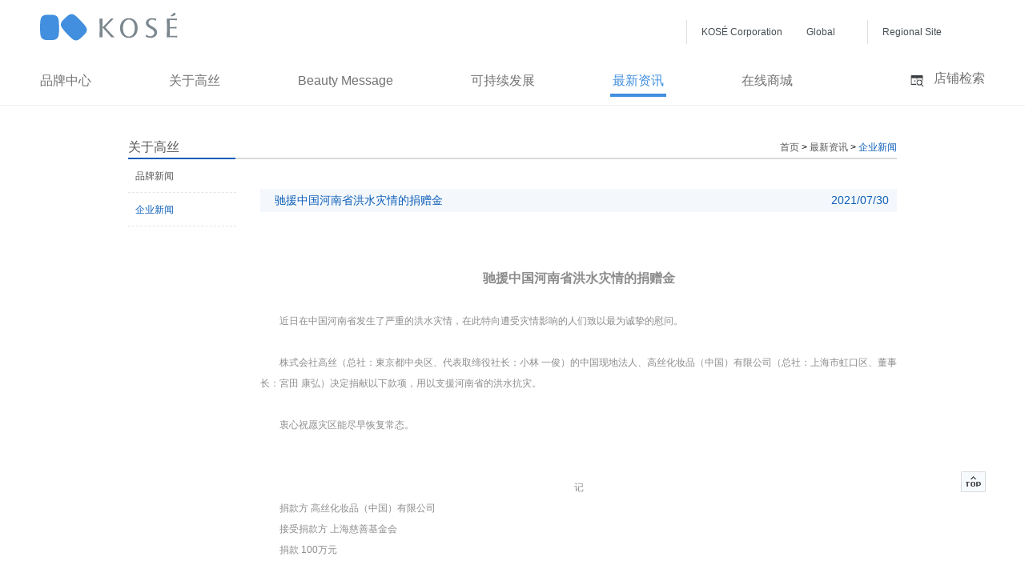

--- FILE ---
content_type: text/html
request_url: http://www.kose.com.cn/news1.php?newsid=159
body_size: 12784
content:
<!DOCTYPE html PUBLIC "-//W3C//DTD XHTML 1.0 Strict//EN" "http://www.w3.org/TR/xhtml1/DTD/xhtml1-strict.dtd">
<html xmlns="http://www.w3.org/1999/xhtml" xml:lang="zh" lang="zh">
<head>
<meta http-equiv="Content-Type" content="text/html; charset=GBK" />
<meta name="viewport" content="width=device-width, initial-scale=1.0">
<title>KOS&Eacute;</title>
<link rel="stylesheet" href="src/css/style.css" charset="UTF-8">
<link href="css/kose_detail.css" rel="stylesheet" type="text/css" />
<link href="css/megamenu.css" rel="stylesheet" type="text/css" />
<script type="text/javascript" src="js/jquery-1.7.2.min.js"></script>
<script type="text/javascript" src="js/jquery.megamenu.js"></script>
<script type="text/javascript" src="src/js/tracking.js"></script>
</head>




<body style="background:#ffffff;">
<link href="/src/css/kose.css?v=10" rel="stylesheet" type="text/css" />
<div id="kose-global-header">
  <div id="kose-global-header-inner" class="clearfix">
    <div id="kose-global-header-id-wrap" class="clearfix">
      <h1><a href="/index.php">KOS&Eacute;</a></h1>
      <h2><a href="/index.php">China</a></h2>
    </div>
    <!-- /#kose-global-header-id-wrap -->
    <div id="kose-global-header-spnnav-wrap">
      <div id="kose-global-header-gateway-wrap" class="clearfix">
        <h3>KOS&Eacute; Corporation</h3>
        <p><span class="arw"></span>Global<span class="win"></span></p>
      </div>
      <!-- /#kose-global-header-gateway-wrap -->
      <div id="kose-global-header-area-wrap">
        <h3>Regional Site</h3>
        <!-- <p><a href="http://www.kose.co.jp/global/en/area/" target="_blank"><span class="arw"></span>Select Area<span class="win"></span></a></p> -->
      </div>
      <!-- /#kose-global-header-area-wrap -->
    </div>
    <!-- /#kose-global-header-spnnav-wrap -->
  </div>
  <!-- /#kose-global-header-inner -->
</div>
<div class="nav_wrap">
  <div class="m2 clearfix">
    <div class="m2_left">
      <ul>
        <li><a href="/brand.html" class="navList navlic1">品牌中心</a></li>
        <li>
          <a href="/introduction.html" class="navList navlic4">关于高丝</a>
        </li>
        <li>
          <a href="/beauty/index.html" class="navList navlic2"
            >Beauty Message</a
          >
        </li>
        <li>
          <a href="/develop/index.html" class="navList navlic3">可持续发展</a>
        </li>
        <li>
          <a href="/brandnewslist.php" class="navList navlic5">最新资讯</a>
        </li>
        <li>
          <a href="javascript:void(0)" class="navList">在线商城</a>
          <div class="drop_m" style="width: 150px;">
            <!-- <p class="first"><a href="https://shop.kose.com.cn/" target="_blank">高丝商城</a></p>
                        <p><a isconvert=1 href="https://kose.tmall.com/" target="_blank">高丝官方旗舰店</a></p> -->
            <!-- <p class="first">
              <a
                href="https://162335098.cms.n.weimob.com/bos/cms/162335098/6013499024098/2302719098/design/index"
                target="_blank"
                >高丝官方微商城</a
              >
            </p> -->
            <p class="first">
              <a
                isconvert="1"
                href="https://sekkisei.tmall.com/"
                target="_blank"
                >雪肌精天猫官方旗舰店</a
              >
            </p>
            <p>
              <a
                isconvert="1"
                href="https://mall.jd.com/index-1000006643.html"
                target="_blank"
                >雪肌精京东自营官方旗舰店</a
              >
            </p>
            <p>
              <a
                href="https://mall.jd.com/index-1000427454.html?from=pc"
                target="_blank"
                >黛珂京东官方旗舰店</a
              >
            </p>
            <p>
              <a
                href="https://list.vip.com/brand.html?sn=10035531"
                target="_blank"
                >黛珂唯品会官方旗舰店</a
              >
            </p>
            <p>
              <a href="https://cosmedecorte.tmall.com/" target="_blank"
                >黛珂天猫官方旗舰店</a
              >
            </p>
            <!-- <p><a href="https://www.sephora.cn/brand/kose-82/?intcmp=NewHome|Brands|BrandWall|All|Kose" target="_blank">丝芙兰商城</a></p> -->
          </div>
        </li>

        <!-- <li>
          <a href="https://club.kose.com.cn" target="_blank" class="navList"
            >会员专区</a
          >
        </li> -->
      </ul>
    </div>
    <script type="text/javascript">
      $(function () {
        $(".m2_left ul li").each(function (index, element) {
          $(this).hover(
            function () {
              $(this).find(".drop_m").fadeIn();
            },
            function () {
              $(this).find(".drop_m").fadeOut();
            }
          );
        });
      });
    </script>
    <!-- <div class="m2_right">
               <form name="form1" method="post" action="search.php" target="_blank">
               <input name="title"  type="text" class="input" value="请输入搜索的内容" onclick="this.value=''" onblur="if(this.value =='') this.value='请输入搜索的内容'"/>
               <input name="" value="搜索" type="submit" class="search"/>
              </form>
            </div> -->
    <a href="/store/index.html" class="findstore"
      ><img src="/srcimg/icon-search_shop.png" />店铺检索</a
    >
  </div>
</div>
<script>
   $(".navlic5").addClass("act");
</script>
  

    
    <div class="main_wrap">
    
        <div class="m6">
        
            <div class="m6_title">
              <h3>关于高丝</h3>
              <div class="breadcrumb">
                 <a href="index.php">首页</a> > <a href="brandnewslist.php">最新资讯</a> > <a href="#" class="active">企业新闻</a>
              </div>
            </div>
            
            <div class="m6_content">
               <div class="left_nav">
                  <ul>
                     <li><a href="brandnewslist.php">品牌新闻</a></li>
                     <li><a href="newslist.php"  class="active">企业新闻</a></li>
                  </ul>
               </div>
               <div class="right_detail">
                  <h3>驰援中国河南省洪水灾情的捐赠金<span>2021/07/30</span></h3>
                  
                  <div class="detail_p">
                     <div class="detail_p">
<p style="text-align: center;"><span style="font-size: medium;"><b>驰援中国河南省洪水灾情的捐赠金</b></span></p>
<p style="text-indent: 24px;">近日在中国河南省发生了严重的洪水灾情，在此特向遭受灾情影响的人们致以最为诚挚的慰问。</p>
<p style="text-indent: 24px;">株式会社高丝（总社：東京都中央区、代表取缔役社长：小林 一俊）的中国现地法人、高丝化妆品（中国）有限公司（总社：上海市虹口区、董事长：宮田 康弘）决定捐献以下款项，用以支援河南省的洪水抗灾。</p>
<p style="text-indent: 24px;">衷心祝愿灾区能尽早恢复常态。</p>
<p style="text-align: center;"><br />
记</p>
<p style="text-indent: 24px; margin-top: 0;">捐款方		高丝化妆品（中国）有限公司</p>
<p style="text-indent: 24px; margin-top: 0;">接受捐款方  上海慈善基金会</p>
<p style="text-indent: 24px; margin-top: 0;">捐款		100万元</p>
<p style="text-align: right; margin-top: 50px;">以上<br />
高丝化妆品销售（中国）有限公司<br />
2021年7月30日</p>
</div>                  </div>
               </div>
            </div>
            
            
        </div>      
       
    </div>
    
     <a href="javascript:void(0)" class="gotoTop" onclick="gotoTop();"><img src="images/common/top.jpg" /></a>
     <div class="bottom1_wrap">
  <div class="m4">
    <ul class="m4_ul clearfix">
      <li>
        <a href="https://www.kose.com.cn/" class="a1" target="_blank"
          >网站首页</a
        >
        <a href="/introduction.html" target="_blank">关于高丝</a>
        <a href="/introduction_about4.html" target="_blank"
          >开发研究/研究成果</a
        >
        <a href="/develop/index.html" target="_blank">可持续发展</a>
        <a href="/brand.html" class="a1" target="_blank">品牌中心</a>
      </li>
      <li>
        <a href="/newslist.php" class="a1" target="_blank">最新资讯</a>
        <a href="/newslist.php" target="_blank">企业新闻</a>
        <a href="/brandnewslist.php" target="_blank">品牌新闻</a>
        <a href="/introduction_about7.html" target="_blank">公司地址</a>
      </li>
      <li>
        <!-- <a href="https://shop.kose.com.cn/" class="a1" target="_blank">高丝商城</a>
             <a href="https://kose.tmall.com/" target="_blank">高丝官方旗舰店 </a> -->
        <!-- <a
          href="https://162335098.cms.n.weimob.com/bos/cms/162335098/6013499024098/2302719098/design/index"
          target="_blank"
          >高丝官方微商城</a
        > -->
        <a href="https://sekkisei.tmall.com/" target="_blank"
          >雪肌精天猫官方旗舰店</a
        >
        <a href="https://mall.jd.com/index-1000006643.html" target="_blank"
          >雪肌精京东自营官方旗舰店</a
        >
        <!-- <a href="https://shop.decorte-cosmetics.cn/" target="_blank">黛珂商城</a> -->
        <a
          href="https://mall.jd.com/index-1000427454.html?from=pc"
          target="_blank"
          >黛珂京东官方旗舰店</a
        >
        <a href="https://list.vip.com/brand.html?sn=10035531" target="_blank"
          >黛珂唯品会官方旗舰店</a
        >
        <a href="https://cosmedecorte.tmall.com/" target="_blank"
          >黛珂天猫官方旗舰店</a
        >

        <!--<a href="https://bizenist.tmall.com/" target="_blank">美膳媛旗舰店</a>-->
      </li>
      <li>
        <a class="a1" style="color: #3f3f3f; text-decoration: none"
          >关注以下微博</a
        >
        <a href="http://weibo.com/chinakose" target="_blank">高丝官方微博</a>
        <a
          href="http://weibo.com/sekkisei?topnav=1&wvr=6&topsug=1&is_all=1"
          target="_blank"
          >雪肌精官方微博
        </a>
        <a href="https://weibo.com/decorte" target="_blank">黛珂官方微博 </a>
      </li>
      <li>
        <div class="kosebaner">
            <a class="a1" style="color: #3f3f3f; text-decoration: none"
            >关注官方旗舰店</a
          >
          <div class="ercapbom">
           
            <div>
              <img src="/srcimg/sek_tmail.png" />
              <div class="ertxt">雪肌精天猫旗舰店</div>
            </div>
             <div>
              <img src="/srcimg/kose_tmail.png" />
              <div class="ertxt">黛珂天猫</div>
            </div>
            <div>
              <img src="/srcimg/kose_douyin.jpg" />
              <div class="ertxt">黛珂抖音</div>
            </div>
          </div>
        </div>
        <div class="kosebaner">
            <a class="a1" style="color: #3f3f3f; text-decoration: none"
            >关注官方账号</a
          >
          <div class="ercapbom">
             <div>
              <img src="/images/erweima2.jpg" />
              <div class="ertxt">高丝KOS&Eacute;</div>
            </div>
            <div>
              <img src="/images/erweima1.jpg" />
              <div class="ertxt">黛珂</div>
            </div>
            <div>
              <img src="/srcimg/kose_xhs.png" />
              <div class="ertxt">黛珂小红书</div>
            </div>
           
          </div>
        </div>
        
      </li>
    </ul>
  </div>
</div>
<div id="kose-global-footer">
  <div id="kose-global-footer-bdr"></div>
  <div id="kose-global-footer-inner" class="clearfix">
    <ul>
      <li>
        <a
          href="http://www.kose.co.jp/company/en/rule/"
          target="_blank"
          class="blank"
          ><span class="arw"></span>Terms of Use<span class="win"></span
        ></a>
      </li>
      <li>
        <a
          href="http://www.kose.co.jp/company/en/privacy-policy/"
          target="_blank"
          class="blank"
          ><span class="arw"></span>Privacy Policy<span class="win"></span
        ></a>
      </li>
    </ul>
    <small
      >Copyright &copy; 1996-<span id="datayear"></span> <br />KOS&Eacute;
      Corporation. All rights reserved.</small
    >
  </div>
  <!-- /#kose-global-footer-inner -->
  <div style="width: 100%; padding: 20px 0; text-align: center">
    <a
      href="https://beian.miit.gov.cn"
      target="_blank"
      style="font-size: 12px; color: #000000"
      >沪ICP备09002279号-2
    </a>
  </div>
</div>
<script>
  var datayear = new Date();
  document.getElementById("datayear").innerHTML = datayear.getFullYear();
</script>
     
  

 
</body>
</html>


--- FILE ---
content_type: text/css
request_url: http://www.kose.com.cn/src/css/style.css
body_size: 12996
content:
/* ----------------------------------------------------------------------------------------------------
	Google Fonts
---------------------------------------------------------------------------------------------------- 
@import url(https://fonts.googleapis.com/css?family=Open+Sans:400,300);

*/

/* ----------------------------------------------------------------------------------------------------
	Config
---------------------------------------------------------------------------------------------------- */
/* ----------------------------------------------------------------------------------------------------
	Reset Style
---------------------------------------------------------------------------------------------------- */
body {
  margin: 0;
  padding: 0;
}

#kose-global-header,
#kose-global-footer {
  /*
  YUI 3.18.1 (build f7e7bcb)
  Copyright 2014 Yahoo! Inc. All rights reserved.
  Licensed under the BSD License.
  http://yuilibrary.com/license/
  */
}
#kose-global-header div,
#kose-global-header ul,
#kose-global-header li,
#kose-global-header h1,
#kose-global-header h2,
#kose-global-header h3,
#kose-global-header h4,
#kose-global-header h5,
#kose-global-header p,
#kose-global-footer div,
#kose-global-footer ul,
#kose-global-footer li,
#kose-global-footer h1,
#kose-global-footer h2,
#kose-global-footer h3,
#kose-global-footer h4,
#kose-global-footer h5,
#kose-global-footer p {
  margin: 0;
  padding: 0;
}
#kose-global-header img,
#kose-global-footer img {
  border: 0;
}
#kose-global-header ul,
#kose-global-footer ul {
  list-style: none;
}
#kose-global-header h1,
#kose-global-header h2,
#kose-global-header h3,
#kose-global-header h4,
#kose-global-header h5,
#kose-global-footer h1,
#kose-global-footer h2,
#kose-global-footer h3,
#kose-global-footer h4,
#kose-global-footer h5 {
  font-size: 100%;
  font-weight: normal;
}

/* ----------------------------------------------------------------------------------------------------
	Common Style
---------------------------------------------------------------------------------------------------- */
#kose-global-header,
#kose-global-footer {
  color: #454c52;
  font-family: "Open Sans", sans-serif;
  font-size: 12px;
  line-height: 1.5;
  width: 100%;
}
#kose-global-header a,
#kose-global-footer a {
  color: #454c52;
  text-decoration: none;
}
#kose-global-header a:hover,
#kose-global-footer a:hover {
  color: #8bb0c7;
  text-decoration: underline;
}

/* ----------------------------------------------------------------------------------------------------
	Global Header
---------------------------------------------------------------------------------------------------- */
#kose-global-header {
  height: 70px;
}
#kose-global-header #kose-global-header-inner {
  margin: 0 auto;
  padding: 0 10px;
  width: 1180px;
}
#kose-global-header #kose-global-header-inner #kose-global-header-id-wrap {
  float: left;
}
#kose-global-header #kose-global-header-inner #kose-global-header-id-wrap h1 {
  float: left;
  margin-top: 16px;
  width: 172px;
  height: 35px;
}
#kose-global-header #kose-global-header-inner #kose-global-header-id-wrap h1 a {
  background: url(/img/kose-global-sprite.svg);
  display: block;
  text-indent: -9999px;
  width: 172px;
  height: 35px;
}
#kose-global-header #kose-global-header-inner #kose-global-header-id-wrap h2 {
  float: left;
  font-size: 20px;
  font-weight: 300;
  margin: 22px 0 0 35px;
  width: 600px;
}
#kose-global-header #kose-global-header-inner #kose-global-header-id-wrap h2 a:hover {
  text-decoration: none;
}
#kose-global-header #kose-global-header-inner p#spnnav {
  display: none;
}
#kose-global-header #kose-global-header-inner #kose-global-header-gateway-wrap,
#kose-global-header #kose-global-header-inner #kose-global-header-area-wrap {
  float: left;
  line-height: 30px;
  margin-top: 25px;
  height: 30px;
}
#kose-global-header #kose-global-header-inner #kose-global-header-gateway-wrap h3,
#kose-global-header #kose-global-header-inner #kose-global-header-area-wrap h3 {
  float: left;
  margin-left: 18px;
}
#kose-global-header #kose-global-header-inner #kose-global-header-gateway-wrap p a span.arw,
#kose-global-header #kose-global-header-inner #kose-global-header-area-wrap p a span.arw {
  background: url(/img/kose-global-sprite.svg) -180px top;
  display: inline-block;
  margin-right: 5px;
  width: 5px;
  height: 8px;
}
#kose-global-header #kose-global-header-inner #kose-global-header-gateway-wrap p a span.win,
#kose-global-header #kose-global-header-inner #kose-global-header-area-wrap p a span.win {
  background: url(/img/kose-global-sprite.svg) -210px top;
  display: inline-block;
  margin-left: 5px;
  overflow: hidden;
  width: 9px;
  height: 8px;
}
#kose-global-header #kose-global-header-inner #kose-global-header-gateway-wrap {
  border-left: solid 1px #d8dfe3;
  border-right: solid 1px #d8dfe3;
  width: 225px;
}
#kose-global-header #kose-global-header-inner #kose-global-header-gateway-wrap p {
  float: left;
  margin-left: 30px;
}
#kose-global-header #kose-global-header-inner #kose-global-header-area-wrap {
  width: 120px;
}
#kose-global-header #kose-global-header-inner #kose-global-header-area-wrap p {
  float: right;
}

/* ----------------------------------------------------------------------------------------------------
	Global Footer
---------------------------------------------------------------------------------------------------- */
#kose-global-footer {
  background: #f3f3f3;
  overflow: hidden;
  padding-top: 15px;
  width: 100%;
}
#kose-global-footer #kose-global-footer-bdr {
  background: #d8dfe3;
  overflow: hidden;
  width: 100%;
  height: 1px;
}
#kose-global-footer #kose-global-footer-inner {
  margin: 0 auto;
  padding: 30px 10px;
  width: 970px;
}
#kose-global-footer #kose-global-footer-inner ul {
  float: left;
}
#kose-global-footer #kose-global-footer-inner ul li {
  display: inline-block;
  margin-right: 20px;
}
#kose-global-footer #kose-global-footer-inner ul li:last-child {
  margin-right: 0;
}
#kose-global-footer #kose-global-footer-inner ul li a span.arw {
  background: url(/img/kose-global-sprite.svg) -220px top;
  display: inline-block;
  margin-right: 6px;
  width: 4px;
  height: 7px;
}
#kose-global-footer #kose-global-footer-inner ul li a span.win {
  background: url(/img/kose-global-sprite.svg) -210px top;
  display: inline-block;
  margin-left: 5px;
  overflow: hidden;
  width: 9px;
  height: 8px;
}
#kose-global-footer #kose-global-footer-inner small {
  display: block;
  float: right;
  font-size: 12px;
}
#kose-global-footer #kose-global-footer-inner small br {
  display: none;
}

/* ----------------------------------------------------------------------------------------------------
	Responsive
---------------------------------------------------------------------------------------------------- */
@media screen and (max-width: 1023px) {
  /* ----- Header ----- */
  #kose-global-header #kose-global-header-inner {
    width: auto;
  }
  #kose-global-header #kose-global-header-inner #kose-global-header-id-wrap h2 {
    width: auto;
  }
  #kose-global-header #kose-global-header-inner #kose-global-header-spnnav-wrap {
    float: right;
  }

  /* ----- Footer ----- */
  #kose-global-footer #kose-global-footer-inner {
    width: auto;
  }
}
@media screen and (max-width: 768px) {
  /* ----- Body ----- */
  body {
    min-width: 320px;
  }

  /* ----- Header ----- */
  #kose-global-header #kose-global-header-inner {
    position: relative;
  }
  #kose-global-header #kose-global-header-inner #kose-global-header-id-wrap h2 {
    margin-left: 20px;
  }
  #kose-global-header #kose-global-header-inner p#spnnav {
    background: #a2acb3;
    display: block;
    position: absolute;
    right: 0;
    top: 0;
    width: 70px;
    height: 70px;
  }
  #kose-global-header #kose-global-header-inner p#spnnav a {
    display: block;
    width: 70px;
    height: 70px;
  }
  #kose-global-header #kose-global-header-inner p#spnnav a span {
    background: url(/img/kose-global-sprite.svg) -180px -10px;
    display: block;
    text-indent: -9999px;
    margin: 10px;
    width: 50px;
    height: 50px;
  }
  #kose-global-header #kose-global-header-inner p#spnnav a.active span {
    background-position: -230px -10px;
  }
  #kose-global-header #kose-global-header-inner #kose-global-header-spnnav-wrap {
    background: #a2acb3;
    color: #dee3e7;
    display: none;
    font-size: 14px;
    position: absolute;
    right: 0;
    top: 70px;
    width: 100%;
  }
  #kose-global-header #kose-global-header-inner #kose-global-header-spnnav-wrap a {
    color: #fff;
  }
  #kose-global-header #kose-global-header-inner #kose-global-header-spnnav-wrap #kose-global-header-gateway-wrap,
  #kose-global-header #kose-global-header-inner #kose-global-header-spnnav-wrap #kose-global-header-area-wrap {
    border-right: none;
    border-left: none;
    float: none;
    margin: 15px 20px 0;
    padding-bottom: 15px;
    width: auto;
  }
  #kose-global-header #kose-global-header-inner #kose-global-header-spnnav-wrap #kose-global-header-gateway-wrap h3,
  #kose-global-header #kose-global-header-inner #kose-global-header-spnnav-wrap #kose-global-header-area-wrap h3 {
    margin: 0;
    width: 235px;
  }
  #kose-global-header #kose-global-header-inner #kose-global-header-spnnav-wrap #kose-global-header-gateway-wrap p,
  #kose-global-header #kose-global-header-inner #kose-global-header-spnnav-wrap #kose-global-header-area-wrap p {
    float: left;
    margin-left: 0;
  }
  #kose-global-header #kose-global-header-inner #kose-global-header-spnnav-wrap #kose-global-header-gateway-wrap p a span.arw,
  #kose-global-header #kose-global-header-inner #kose-global-header-spnnav-wrap #kose-global-header-area-wrap p a span.arw {
    background-position: -230px top;
  }
  #kose-global-header #kose-global-header-inner #kose-global-header-spnnav-wrap #kose-global-header-gateway-wrap {
    border-bottom: solid 1px #d8dfe3;
  }

  /* ----- Footer ----- */
  #kose-global-footer #kose-global-footer-inner {
    text-align: center;
    padding-top: 15px;
    padding-bottom: 15px;
  }
  #kose-global-footer #kose-global-footer-inner ul {
    float: none;
  }
  #kose-global-footer #kose-global-footer-inner small {
    float: none;
    margin-top: 10px;
  }
}
@media screen and (max-width: 500px) {
  /* ----- Header ----- */
  #kose-global-header #kose-global-header-inner #kose-global-header-spnnav-wrap #kose-global-header-gateway-wrap h3,
  #kose-global-header #kose-global-header-inner #kose-global-header-spnnav-wrap #kose-global-header-area-wrap h3 {
    width: 185px;
  }
}
@media screen and (max-width: 500px) and (max-width: 400px) {
  #kose-global-header #kose-global-header-inner #kose-global-header-spnnav-wrap #kose-global-header-gateway-wrap h3,
  #kose-global-header #kose-global-header-inner #kose-global-header-spnnav-wrap #kose-global-header-area-wrap h3 {
    width: 145px;
  }
}

@media screen and (max-width: 400px) {
  /* ----- Header ----- */
  #kose-global-header {
    height: 60px;
	position:relative;
	z-index:10000;
  }
  #kose-global-header #kose-global-header-inner #kose-global-header-id-wrap h1 {
    width: 138px;
    height: 28px;
  }
  #kose-global-header #kose-global-header-inner #kose-global-header-id-wrap h1 a {
    background-size: 224px 48px;
    width: 138px;
    height: 28px;
  }
  #kose-global-header #kose-global-header-inner #kose-global-header-id-wrap h2 {
    font-size: 14px;
    margin-top: 25px;
  }
  #kose-global-header #kose-global-header-inner p#spnnav {
    width: 60px;
    height: 60px;
  }
  #kose-global-header #kose-global-header-inner p#spnnav a {
    width: 60px;
    height: 60px;
  }
  #kose-global-header #kose-global-header-inner p#spnnav a span {
    background-position: -144px -8px;
    background-size: 224px 48px;
    width: 40px;
    height: 40px;
  }
  #kose-global-header #kose-global-header-inner p#spnnav a.active span {
    background-position: -184px -8px;
  }
  #kose-global-header #kose-global-header-inner #kose-global-header-spnnav-wrap {
    top: 60px;
  }

  /* ----- Footer ----- */
  #kose-global-footer #kose-global-footer-inner small br {
    display: block;
  }
}
/* ----------------------------------------------------------------------------------------------------
	Clearfix
---------------------------------------------------------------------------------------------------- */
.clearfix::after {
  clear: both;
  content: "";
  display: table;
}

/*# sourceMappingURL=style.css.map */


--- FILE ---
content_type: text/css
request_url: http://www.kose.com.cn/css/kose_detail.css
body_size: 1939
content:
@charset "utf-8";
/* CSS Document */

.main_wrap{width:100%; padding-top:37px;}
.m6{width:960px; margin:0 auto;}

.m6_title{width:960px; background:url(../images/kose_china/line.jpg) bottom center no-repeat; line-height:30px; overflow:hidden;}
.m6_title h3{font-size:16px; color:#575757; font-family:"微软雅黑"; float:left; font-weight:normal;}
.breadcrumb{ float:right; font-size:12px;}
.breadcrumb a{ color:#575757; line-height:30px;}
.breadcrumb a:hover{ color:#0b5db7;}
.breadcrumb a.active{ color:#0b5db7;}

.m6_content{width:960px; overflow:hidden;}
.left_nav{width:135px; float:left;}
.left_nav ul{ overflow:hidden;}
.left_nav ul li{width:126px; float:left; line-height:40px; padding-left:9px; border-bottom:1px dashed #e5e5e5;}
.left_nav ul li a{ color:#575757; font-size:12px;}
.left_nav ul li a:hover{ color:#0b5db7; font-size:12px;}
.left_nav ul li a.active{ color:#0b5db7; font-size:12px;}

.right_detail{width:795px; float:right; padding-top:37px;}
.right_detail h3{width:777px; height:29px; background:#f4f8fc; line-height:29px; padding-left:18px; font-size:14px; color:#0b5db7; font-family:"Arial","微软雅黑";}
.right_detail h3 span{ float:right; margin-right:10px;}
.detail_img{width:795px; text-align:center; padding-top:42px;}
.detail_p{width:795px; text-align:left; padding-top:22px; margin-bottom: 20px;}
.detail_p p{ color:#8c8c8c; font-size:12px; font-family:"Arial","微软雅黑"; line-height:26px; margin-top:26px;}
.detail_p img{ max-width:795px; height:auto;}


@media screen and (max-width:800px){
.m6{ width: 100%;}   
.m6_title{ width: 100%;}
.m6_content{ width: 100%;}
.left_nav{ width: 100%;}
.right_detail h3{ width: 100%; padding-left: 0;}
.right_detail{ width: 96%; margin:0 auto; float: none;}
.detail_p{ width: 100%;}
.detail_p img{ width: 100%; max-width: 795px; margin:0 auto;}
}






































--- FILE ---
content_type: text/css
request_url: http://www.kose.com.cn/css/megamenu.css
body_size: 1757
content:

#megamenu_head li div ul li a { color:#FFF;}
/* select country */
ul#megamenu_head a.trigger {
display:block;
text-indent:-9999px;
overflow:hidden;
height:25px;
}

ul#megamenu_head a.trigger {
background:url(../images/common/btn_selectcountry_h.png) 0 0 no-repeat;
width:158px;
}

ul#megamenu_head li {
position:relative;
margin:0;
padding:0;
}

ul#megamenu_head li.clear-fix {
visibility: hidden;
display: block;
font-size: 0;
content: " ";
clear: both;
height: 0;
}

ul#megamenu_head > li > div {
display: none;
}

ul#megamenu_head a.mm-item-link:link,
ul#megamenu_head a.mm-item-link:visited {
position:relative;
z-index:510;
}

ul#megamenu_head a.mm-item-link-hover:link,
ul#megamenu_side a.mm-item-link-hover:visited {
}

ul#megamenu_head div.mm-item-content {
position:absolute;
top:25px;
left:0;
padding:10px 0 0;
}

ul#megamenu_head div.mm-item-content {
z-index:509;
}

ul#megamenu_head div.mm-item-content {
background:url(../images/common/bg_selectcountry_h.png) 0 0 no-repeat;
}

ul#megamenu_head .mm-content-base {
position:relative;
z-index:511;
padding:0 10px 10px;
}

ul#megamenu_head .mm-content-base {
background:url(../images/common/bg_selectcountry_h.png) 0 bottom repeat-y;
}

ul#megamenu_head .mm-content-base li {
margin-bottom:5px;
}

	/* ie6 */
	* html ul#megamenu_head .mm-content-base li {
	margin-bottom:2px;
	}
	/* ie7 */
	*+html ul#megamenu_head .mm-content-base li {
	margin-bottom:2px;
	}

ul#megamenu_head .mm-content-base li a {
background:url(../images/common/icn_arrow.gif) 0 0.5em no-repeat;
display:block;
padding-left:12px;
width:100%;
font-size:12px;
}
ul#megamenu_head .mm-content-base li a:hover{ text-decoration:underline;} 

--- FILE ---
content_type: text/css
request_url: http://www.kose.com.cn/src/css/kose.css?v=10
body_size: 6962
content:
@charset "utf-8";
/* CSS Document */

html,body,ul,li,div,img,p,h3,input,form{ margin:0; padding:0;}
body{ font-family:"Microsoft Yahei", Arial;}
ul,li,img,a{ list-style:none; border:none; text-decoration:none;}
.clearfix{ *zoom:1;}
.clearfix:after{ display:block; content:"."; height:0; visibility:hidden; clear:both;}
a{ outline:0 none; border:0 none;}
a:focus{ outline:0 none; border:0 none;}
h3{ font-weight:normal;}
.head_wrap{width:100%; height:95px; background:#000000; position:relative; z-index:1001;}
.m1{width:960px; margin:0 auto; position:relative;}
.m1 h3{width:184px; height:32px; position:absolute; top:27px;  border-right:1px solid #FFF;}
.m1_p{ font-size:15px; color:#FFF; position:absolute; top:33px; left:212px; font-family:"Arial";}
.m1_p a{ color:#FFF;}
.m1_p a:hover{ color:#FFF;}
.m1_p1{ font-family:"Arial"; color:#FFF; position:absolute; top:34px; left:294px; font-size:14px; letter-spacing:-0.1px;}
.link_globalsite{width:70px; height:9px; position:absolute; right:3px; top:4px;}
.sel_country{ position:absolute; top:30px; right:0;}
.sel_country ul li{}
.sel_country ul li a{width:158px; height:25px; display:block;}


#kose-global-header-id-wrap h2 a{ display:none;}


.nav_wrap{width:100%; height:62px; background:url(/images/common/nav_bg.png) repeat-x; position:relative; z-index:1000;}
.m2{width:1180px; margin:0 auto; height:61px;}
.m2_left{ float:left; height:61px; width: 940px;}
.m2_left ul{  display: flex; height: 100%; justify-content: space-between; align-items: center;}
.m2_left ul li{position:relative; height: 100%;}
.m2_left ul li .navList{ display:block; position: relative; font-size: 16px; color: #727272; line-height: 61px;}
.m2_left ul li .navList:hover{ color: #418fde;}
.m2_left ul li .navList:hover:after{ content:""; display: block; background: #418fde; width: 70px; height: 4px; position: absolute; bottom: 10px; left: 50%; margin-left: -35px;}
.m2_left ul li .navList.act{ color: #418fde;}
.m2_left ul li .navList.act:after{ content:""; display: block; background: #418fde; width: 70px; height: 4px; position: absolute; bottom: 10px; left: 50%; margin-left: -35px;}

.m2_right{ float:right; height:41px; margin:18px 0 0 0;}
.m2_right .input{width:312px; height:26px; border:1px solid #e2e2e2; background:#ffffff; float:left; margin-right:4px; color:#b4b4b4;}
.m2_right .search{width:41px; height:28px; background:#afafaf; border:none; text-align:center; line-height:28px; color:#FFF; font-size:13px; cursor:pointer; float:left;}
.m2_right .search:hover{ background:#8c8c8c;}

.bottom1_wrap{width:100%; padding-top:40px; height:385px; background:#f3f3f3;}
.m4{width:1180px; margin:0 auto; overflow:hidden; }
.m4 ul{}
.m4 ul li{width:120px; float:left;  font-size:12px; padding-left:14px;}
.m4 ul li:first-child{ padding-left: 80px;}
.m4 ul li:nth-child(3){ width: 160px;}
.m4 ul li:last-child{ width: 434px;}
.ercapbom{ width: 100%; display: flex; margin-top: 6px; flex-wrap: wrap;}
.ercapbom>div{ width: 30%; margin-right: 12px; margin-bottom: 6px;}
.ertxt{ text-align: center; font-size: 12px; color: #333333; margin-top: 5px;}
.ercapbom img{ width: 100%; display: block;}
.m4 ul li a{line-height:24px; color:#8c8c8c; display: block;}
.m4 ul li a:hover{line-height:24px; color:#383838; text-decoration:underline;}


.bottom2_wrap{width:100%; height:77px; background:#000000;}
.m5{width:960px; margin:0 auto; overflow:hidden;}
.m5_ul{width:434px; float:left; overflow:hidden;}
.m5_ul li{ float:left; font-family:"Gautami"; font-size:12px; margin-right:14px;}
.m5_ul li a{ float:left; color:#8c8c8c; line-height:38px;}
.m5_ul li a:hover{ color:#b1adad; text-decoration:underline;}
.m5_ul li span{ float:left; color:#8c8c8c; line-height:38px;}

.m5_right{ float:left; font-family:"Gautami"; font-size:12px; line-height:38px; color:#8c8c8c; margin-left:70px;}

.m5_right1{ float:right; font-family:"Gautami","微软雅黑"; font-size:12px; line-height:38px; color:#8c8c8c;}

.gotoTop{ display:block; position:fixed; left:50%; bottom:105px; margin-left:560px; z-index:9999; width:31px; height:26px; text-indent:-9999px; background:url(/images/common/top.jpg) no-repeat;}
.gotoTop:hover{ background:url(/images/common/toph.jpg) no-repeat;}
.drop_m{ width:140px; position:absolute; left:-37px; top:50px; z-index:99; overflow:hidden; background:url(/images/common/drop_bg.png) 0 4px repeat; display:none;}
.drop_m p{ font-size:14px; color:#404040; height:30px; line-height:30px; text-align:center;}
.drop_m p.first{margin-top:10px; }
.drop_m p a{ font-size:12px; color:#404040; font-family:"微软雅黑";}
.drop_m p a:hover{ color:#0b5db7;}

.erweima{ width:430px; height:430px; display:block; position:fixed;  z-index:9999; display:none; left:50%; top:50%; margin-left:-215px; margin-top:-215px;}
.overlay{ width:100%; height:100%; position:fixed; left:0; top:0; z-index:9998; background:#000; opacity:0.5; filter:alpha(opacity=50); display:none;}
.gz1{ display:block; position:fixed; left:0; top:0; z-index:999; display:none;}
.gz2{ display:block; position:fixed; left:0; top:0; z-index:999; display:none;}
.gz3{ display:block; position:fixed; left:0; top:0; z-index:999; display:none;}
.gz4{ display:block; position:fixed; left:0; top:0; z-index:999; display:none;}
.findstore{ display: block; width: 86px; height: 38px; position: relative; float: right; margin-top: 9px; margin-bottom: 10px; color: #727272; line-height: 38px; padding-left: 30px; font-size: 16px; text-align: right;}
.findstore>img{ position: absolute; top: 9px; left: 19px; width: 24px;}


@media screen and (max-width:800px){
.m4{ width: 96%;}  
.m4 ul li{ width: 48%; padding-left: 1%; height: 100px;}
.bottom1_wrap{ height: auto;}
.m4 ul li:nth-child(3){ width: 48%; height: 140px;}
.m4 ul li:last-child{ width: 100%; height: auto;}
.m4 ul li:first-child{ padding-left: 0;}
.m2{ width: 96%;}
.m2_left{ width: 100%;}
.m2_left{ width: 100%;}
.m2_left ul{ flex-wrap: wrap; flex-wrap: wrap; justify-content: flex-start;}
.m2_left ul li{ width: auto; margin: 0 8px;}
.m2_left ul li .navList{ font-size: 12px; text-align: center; line-height: 20px;}
.m2_left ul li .navList.act:after{ width: 36px; margin-left:-18px;}
.m2_left ul li .navList:hover:after{ width: 36px; margin-left:-18px;}

.nav_wrap{ height: auto;}
.m2{ height: auto;}
.drop_m{ top: 28px; left: 0;}

#kose-global-header #kose-global-header-inner #kose-global-header-id-wrap h1 a{ width: 102px; height: 25px; background-size: 160px auto;}
#kose-global-header{ height: 50px;}
.nav_wrap{width:100%; height:auto; background:url(/images/common/nav_bg.png) repeat-x bottom; position:relative; z-index:1000;}
.findstore{ font-size: 14px; margin-top: -30px;}
.findstore>img{ left: 33px;}
.m2_left ul li .navList.act:after{ bottom: -8px;}
.m2_left ul li .navList:hover:after{ bottom: -8px;}
.m2_left ul li{ height: 60%;}
}

























--- FILE ---
content_type: application/javascript
request_url: http://www.kose.com.cn/src/js/tracking.js
body_size: 368
content:
var _hmt = _hmt || [];
    (function() {
        var hm = document.createElement("script");
        hm.src = "https://hm.baidu.com/hm.js?b76d0c183da3c2a7313bb0b3c31a4e73";
        var s = document.getElementsByTagName("script")[0]; 
        s.parentNode.insertBefore(hm, s);
})();

--- FILE ---
content_type: image/svg+xml
request_url: http://www.kose.com.cn/img/kose-global-sprite.svg
body_size: 7750
content:
<?xml version="1.0" encoding="utf-8"?>
<!-- Generator: Adobe Illustrator 16.0.0, SVG Export Plug-In . SVG Version: 6.00 Build 0)  -->
<!DOCTYPE svg PUBLIC "-//W3C//DTD SVG 1.1//EN" "http://www.w3.org/Graphics/SVG/1.1/DTD/svg11.dtd">
<svg version="1.1" id="レイヤー_1" xmlns="http://www.w3.org/2000/svg" xmlns:xlink="http://www.w3.org/1999/xlink" x="0px"
	 y="0px" width="280px" height="60px" viewBox="0 0 280 60" enable-background="new 0 0 280 60" xml:space="preserve">
<g>
	<g>
		<g>
			<path fill="#418FDE" d="M11.971,2.457c-4.781,0-6.26,0.301-7.509,0.86c-1.939,0.864-3.303,2.4-3.766,4.928
				C0.171,11.104,0,15.493,0,18.399c0,4.192,0.261,7.638,0.631,9.837c0.518,3.086,2.593,4.684,4.531,5.295
				c1.939,0.607,3.743,0.539,6.809,0.539c3.067,0,4.558-0.025,6.452-0.498s3.968-1.843,4.646-4.707
				c0.676-2.86,0.654-7.311,0.654-10.466c0-3.155-0.182-8.021-0.701-10.366c-0.517-2.343-1.723-4.118-4.309-4.98
				C17.538,2.664,15.917,2.457,11.971,2.457z"/>
			<path fill="#418FDE" d="M31.435,6.463c-3.479,3.275-4.353,4.509-4.879,5.77c-0.818,1.958-0.761,4.014,0.633,6.173
				c1.576,2.442,4.458,5.755,6.45,7.874c2.87,3.05,5.425,5.385,7.198,6.731c2.493,1.894,5.099,1.638,6.929,0.751
				c1.829-0.884,3.096-2.167,5.33-4.27c2.235-2.101,3.306-3.141,4.36-4.783c1.055-1.642,1.626-4.063,0.16-6.61
				c-1.468-2.549-4.536-5.776-6.697-8.073c-2.161-2.297-5.628-5.72-7.611-7.073c-1.984-1.352-4.079-1.819-6.55-0.674
				C35.637,2.803,34.311,3.76,31.435,6.463z"/>
		</g>
	</g>
	<g>
		<g>
			<g>
				<g>
					<polygon fill="#7C878E" points="88.492,7.093 88.494,7.093 88.494,7.093 					"/>
					<path fill="#7C878E" d="M137.12,15.279c-2.544-1.773-2.075-4.944,0.552-6.325c0.656-0.345,1.641-0.514,2.388-0.514
						c1.289,0,3.107,0.317,4.374,1.867l0.799-2.61c-1.785-0.608-3.222-1.021-5.356-1.021c-4.014,0-7.659,2.271-7.659,6.127
						c0,5.224,5.895,6.261,8.776,8.65c3.613,2.994,1.199,7.841-3.19,7.841c-2.947,0-5.149-2.118-5.149-2.118l-0.667,2.704
						c1.793,0.865,4.274,1.396,6.294,1.396c4.075,0,7.878-2.34,7.878-7.064C146.16,19.259,140.356,17.537,137.12,15.279z"/>
					<path fill="#7C878E" d="M110.846,6.723c-7.131,0-10.921,5.653-10.921,12.253c0,7.2,4.18,12.356,10.908,12.356
						c6.577,0,11.066-4.599,11.066-12.356C121.9,11.797,117.828,6.723,110.846,6.723z M110.833,29.558
						c-4.664,0-7.279-4.573-7.279-10.625c0-5.98,2.805-10.441,7.313-10.441c5.239,0,7.408,5.055,7.408,10.441
						C118.275,25.14,115.612,29.558,110.833,29.558z"/>
					<path fill="#7C878E" d="M87.515,24.775c-2.104-2.23-5.977-6.51-5.977-6.51s3.417-3.841,5.325-5.844
						c1.913-1.999,5.417-5.305,5.417-5.305h-0.005c0,0-0.735,0.114-1.891,0.114c-1.145,0-1.875-0.114-1.89-0.114
						c-0.005,0.001-3.177,3.596-5.118,5.555c-1.932,1.955-5.43,5.561-5.458,5.587c0.01-7.437,0.208-11.142,0.208-11.142
						s-0.891,0.114-1.956,0.114c-1.066,0-1.952-0.114-1.952-0.114s0.206,3.912,0.206,11.789c0,7.855-0.206,11.769-0.206,11.79
						c0,0,0.886-0.112,1.952-0.112c1.065,0,1.956,0.112,1.956,0.112c-0.002-0.021-0.208-3.935-0.208-11.79c0-0.22,0-0.428,0-0.641
						c0.028,0.027,3.674,3.875,5.767,6.235c2.002,2.257,5.382,6.195,5.382,6.195s0.855-0.112,2.102-0.112
						c1.246,0,2.205,0.112,2.205,0.112S89.619,27.01,87.515,24.775z"/>
					<path fill="#7C878E" d="M171.4,28.581c0,0-2.463,0.157-6.632,0.157c-0.996,0-1.93-0.011-2.724-0.025
						c-0.035-1.126-0.073-2.783-0.1-4.847c-0.018-1.273-0.029-2.78-0.029-4.413c0.321-0.003,0.672-0.003,1.07-0.003
						c3.802,0,4.175-0.005,7.562,0.101c0,0-0.087-0.379-0.087-0.993c0-0.453,0.023-0.813,0.05-0.999
						c-3.375,0.103-3.752,0.1-7.548,0.1c-0.398,0-0.75-0.002-1.068-0.003c0.005-1.366,0.032-2.642,0.049-3.742
						c0.025-2.047,0.065-3.68,0.1-4.801c0.747-0.011,1.617-0.022,2.533-0.022c4.044,0,6.445,0.155,6.445,0.155
						s-0.082-0.263-0.082-0.902c0-0.642,0.082-1.216,0.082-1.216s-2.401,0.131-6.445,0.131c-2.68,0-4.617-0.059-5.601-0.097
						l-0.761-0.044c0,0,0,0.008,0,0.01l0,0l0.001,0.016c0.013,0.262,0.205,4.164,0.205,11.764c0,7.878-0.207,11.794-0.207,11.794
						s2.382-0.131,6.553-0.131c4.161,0,6.624,0.131,6.63,0.131c-0.003-0.033-0.083-0.549-0.083-1.172
						C171.316,28.889,171.4,28.581,171.4,28.581z"/>
				</g>
			</g>
			<path fill="#7C878E" d="M164.294,4.426c0,0-0.281-0.204-0.632-0.348C163.281,3.918,162.9,3.8,162.9,3.8
				c1.374-0.843,2.417-1.957,3.544-3.082c0.275-0.277,0.585-0.539,0.962-0.655c1.063-0.321,2.043,0.638,1.767,1.666
				c-0.155,0.585-0.604,1.03-1.094,1.337c-0.545,0.348-1.153,0.603-1.755,0.829c-0.583,0.217-1.161,0.408-1.776,0.5
				C164.488,4.404,164.294,4.426,164.294,4.426z"/>
		</g>
	</g>
</g>
<path fill-rule="evenodd" clip-rule="evenodd" fill="#8BB0C7" d="M180,1l1-1l4,4l-4,4l-1-1l3-3L180,1z"/>
<path fill-rule="evenodd" clip-rule="evenodd" fill="#D8DFE3" d="M230,1l1-1l4,4l-4,4l-1-1l3-3L230,1z"/>
<rect x="212" fill="#D8DFE3" width="7" height="6"/>
<polygon fill="#D8DFE3" points="211,7 211,2 210,2 210,8 216,8 216,7 "/>
<path fill-rule="evenodd" clip-rule="evenodd" fill="#8BB0C7" d="M197,0l1,1l-4,4l-4-4l1-1l3,3L197,0z"/>
<path fill-rule="evenodd" clip-rule="evenodd" fill="#8BB0C7" d="M201,5l-1-1l4-4l4,4l-1,1l-3-3L201,5z"/>
<path fill-rule="evenodd" clip-rule="evenodd" fill="#8BB0C7" d="M220,0v7.01l4-3.517L220,0z"/>
<path fill-rule="evenodd" clip-rule="evenodd" fill="#D8DFE3" d="M240,0v7.01l4-3.517L240,0z"/>
<g>
	<path fill="#FFFFFF" d="M239.221,49.774c-0.336-1.541-1.611-2.423-3.067-2.423c-2.647,0-3.768,2.213-3.768,4.398
		c0,2.185,1.121,4.398,3.768,4.398c1.849,0,3.025-1.429,3.208-3.208h0.953c-0.266,2.451-1.821,4.02-4.16,4.02
		c-3.152,0-4.721-2.479-4.721-5.21c0-2.732,1.569-5.211,4.721-5.211c1.891,0,3.768,1.134,4.02,3.236H239.221z"/>
	<path fill="#FFFFFF" d="M242.465,46.749h0.953v9.189h5.603v0.813h-6.556V46.749z"/>
	<path fill="#FFFFFF" d="M254.871,46.539c3.138,0,4.707,2.479,4.707,5.211c0,2.731-1.569,5.21-4.707,5.21
		c-3.152,0-4.721-2.479-4.721-5.21C250.15,49.018,251.719,46.539,254.871,46.539z M254.871,56.147c2.633,0,3.754-2.213,3.754-4.398
		c0-2.186-1.121-4.398-3.754-4.398c-2.647,0-3.768,2.213-3.768,4.398C251.103,53.935,252.224,56.147,254.871,56.147z"/>
	<path fill="#FFFFFF" d="M262.205,53.458c-0.042,2.06,1.443,2.689,3.264,2.689c1.05,0,2.647-0.574,2.647-2.031
		c0-1.135-1.135-1.583-2.059-1.807l-2.228-0.546c-1.177-0.294-2.255-0.854-2.255-2.409c0-0.98,0.63-2.815,3.446-2.815
		c1.975,0,3.712,1.064,3.698,3.109h-0.953c-0.056-1.527-1.316-2.297-2.731-2.297c-1.303,0-2.507,0.504-2.507,1.989
		c0,0.938,0.701,1.331,1.513,1.527l2.437,0.603c1.415,0.378,2.591,0.995,2.591,2.633c0,0.687-0.28,2.857-3.824,2.857
		c-2.367,0-4.104-1.064-3.992-3.502H262.205z"/>
	<path fill="#FFFFFF" d="M271.276,46.749h6.906v0.813h-5.953v3.614h5.575v0.813h-5.575v3.95h6.023v0.813h-6.976V46.749z"/>
</g>
<rect x="185" y="12" fill="#FFFFFF" width="40" height="2"/>
<rect x="185" y="24" fill="#FFFFFF" width="40" height="2"/>
<rect x="185" y="36" fill="#FFFFFF" width="40" height="2"/>
<g>
	<path fill="#FFFFFF" d="M185.23,46.499h1.401l3.46,8.769l3.446-8.769h1.401V56.5h-0.953v-8.643h-0.028L190.54,56.5h-0.896
		l-3.432-8.643h-0.028V56.5h-0.953V46.499z"/>
	<path fill="#FFFFFF" d="M197.621,46.499h6.905v0.813h-5.953v3.614h5.575v0.813h-5.575v3.95h6.023V56.5h-6.976V46.499z"/>
	<path fill="#FFFFFF" d="M206.608,46.499h1.064l5.827,8.46h0.028v-8.46h0.953V56.5h-1.064l-5.827-8.46h-0.028v8.46h-0.953V46.499z"
		/>
	<path fill="#FFFFFF" d="M217.081,46.499h0.952v6.191c-0.014,2.325,1.093,3.208,2.928,3.208c1.849,0,2.956-0.882,2.942-3.208v-6.191
		h0.952V52.9c0,2.059-1.106,3.81-3.894,3.81c-2.773,0-3.88-1.751-3.88-3.81V46.499z"/>
</g>
<polygon fill="#FFFFFF" points="278.168,11.5 274.484,11.5 254.9,24.161 235.317,11.5 231.633,11.5 253.059,25.352 232.721,38.5 
	236.405,38.5 254.9,26.542 273.396,38.5 277.08,38.5 256.742,25.352 "/>
</svg>


--- FILE ---
content_type: application/javascript
request_url: http://www.kose.com.cn/js/jquery.megamenu.js
body_size: 3164
content:
/*
  jQuery MegaMenu Plugin
  Author: GeekTantra
  Author URI: http://www.geektantra.com
*/

var isIE6=navigator.userAgent.toLowerCase().indexOf("msie 6")!=-1;jQuery.fn.megamenu=function(a){a=jQuery.extend({activate_action:"mouseover",deactivate_action:"mouseleave",show_method:"slideDown",hide_method:"slideUp",justify:"left",enable_js_shadow:true,shadow_size:3,mm_timeout:250},a);var b=this;if(a.activate_action=="click"){a.mm_timeout=0}b.children("li").each(function(){jQuery(this).addClass("mm-item");jQuery(".mm-item").css({"float":a.justify});jQuery(this).find("div:first").addClass("mm-item-content");jQuery(this).find("a:first").addClass("mm-item-link");var d=jQuery(this).find(".mm-item-content");var e=jQuery(this).find(".mm-item-link");d.hide();jQuery(document).bind("click",function(){jQuery(".mm-item-content").hide();jQuery(".mm-item-link").removeClass("mm-item-link-hover")});jQuery(this).bind("click",function(f){f.stopPropagation()});d.wrapInner('<div class="mm-content-base"></div>');if(a.enable_js_shadow==true){d.append('<div class="mm-js-shadow"></div>')}var c=0;jQuery(this).bind(a.activate_action,function(h){h.stopPropagation();var g=jQuery(this).find("a.mm-item-link");var f=jQuery(this).find("div.mm-item-content");clearTimeout(c);c=setTimeout(function(){g.addClass("mm-item-link-hover");if(a.enable_js_shadow==true){f.find(".mm-js-shadow").height(f.height());f.find(".mm-js-shadow").width(f.width());f.find(".mm-js-shadow").css({top:(a.shadow_size)+(isIE6?2:0)+"px",left:(a.shadow_size)+(isIE6?2:0)+"px",opacity:0.5})}switch(a.show_method){case"simple":f.show();break;case"slideDown":f.height("auto");f.slideDown("normal");break;case"fadeIn":f.fadeTo("normal",1);break;default:f.each(a.show_method);break}},a.mm_timeout)});jQuery(this).bind(a.deactivate_action,function(h){h.stopPropagation();clearTimeout(c);var g=jQuery(this).find("a.mm-item-link");var f=jQuery(this).find("div.mm-item-content");switch(a.hide_method){case"simple":f.hide();g.removeClass("mm-item-link-hover");break;case"slideUp":f.slideUp("fast",function(){g.removeClass("mm-item-link-hover")});break;case"fadeOut":f.fadeOut("fast",function(){g.removeClass("mm-item-link-hover")});break;default:f.each(a.hide_method);g.removeClass("mm-item-link-hover");break}if(f.length<1){g.removeClass("mm-item-link-hover")}})});this.find(">li:last").after('<li class="clear-fix"></li>');this.show()};


function gotoTop(){
	$("html,body").animate({"scrollTop":0});
	
	}
	
function gotoTop1 (classname){
	var ttop = $(classname).offset().top;
	$("html,body").animate({"scrollTop":ttop});
	
	}	
/* options */
$(document).ready(function() {
	$("#megamenu_head").megamenu({
		show_method:'slideDown',
		hide_method:'slideUp',
		enable_js_shadow:false,
		mm_timeout: 100
	});
	$('.country_select .trigger').click(function(){
		var trigger = $(this);
		if (trigger.next(".mm-item-content").queue().length){
			return false;
		}
		trigger[trigger.hasClass("mm-item-link-hover")? "mouseleave": "mouseenter"]();
	});
	$('.country_select ul a').click(function(){
		$(this).closest(".country_select").find(".mm-item-link-hover").mouseleave();
	});
});

